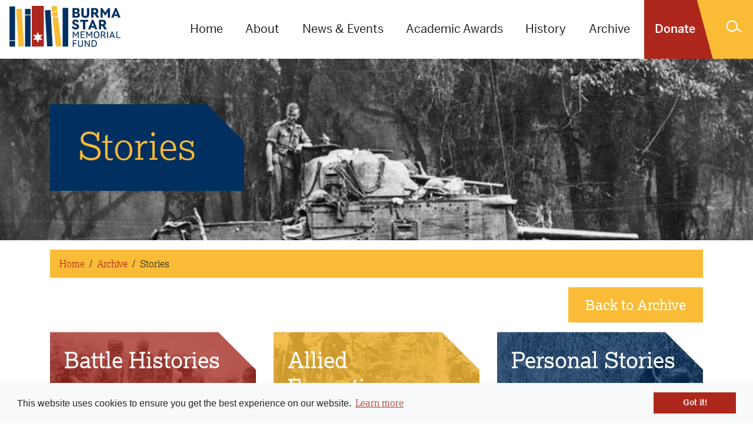

--- FILE ---
content_type: text/html; charset=UTF-8
request_url: https://burmastarmemorial.org/archive/stories?search_tab_open=&a%5Bstory_type%5D%5Bv%5D=Battle+Histories&q=&a%5Bservice%5D%5Bv%5D=&action=search&-mobilea%5Bstory_type%5D%5Bv%5D=&-mobilea%5Bservice%5D%5Bv%5D=
body_size: 92083
content:
<!DOCTYPE html>
<html lang="en">
<head>
    <meta charset="utf-8">
    
    <title>Stories - Burma Star Memorial Fund</title>        <meta name="keywords" content=""/>
    <meta name="description" content=""/>
        <meta name="viewport" content="width=device-width, initial-scale=1.0">
    <meta name="csrf-token" content="L482z3bqigmbUP8g2JTFUsbHNShhvOi5vawRmMga">
        <link rel="apple-touch-icon" sizes="180x180" href="https://pastview-assets.s3-eu-west-1.amazonaws.com/org/63/site/img/favicons/apple-touch-icon.png?2811788548">
    <link rel="icon" type="image/png" sizes="32x32" href="https://pastview-assets.s3-eu-west-1.amazonaws.com/org/63/site/img/favicons/favicon-32x32.png?2811788548">
    <link rel="icon" type="image/png" sizes="16x16" href="https://pastview-assets.s3-eu-west-1.amazonaws.com/org/63/site/img/favicons/favicon-16x16.png?2811788548">
    <link rel="manifest" href="https://pastview-assets.s3-eu-west-1.amazonaws.com/org/63/site/img/favicons/site.webmanifest?2811788548">
    <link rel="mask-icon" href="https://pastview-assets.s3-eu-west-1.amazonaws.com/org/63/site/img/favicons/safari-pinned-tab.svg?2811788548" color="#ad271c">
    <link rel="shortcut icon" href="https://pastview-assets.s3-eu-west-1.amazonaws.com/org/63/site/img/favicons/favicon.ico?2811788548">
    <meta name="msapplication-TileColor" content="#ffffff">
    <meta name="msapplication-config" content="https://pastview-assets.s3-eu-west-1.amazonaws.com/org/63/site/img/favicons/browserconfig.xml?2811788548">
    <meta name="theme-color" content="#ffffff">
        
        
        <link href="https://pastview-assets.s3-eu-west-1.amazonaws.com/org/63/site/css/custom.css?2811788548" rel="stylesheet">
                <link rel="sitemap" type="application/xml" title="Sitemap" href="https://burmastarmemorial.org/sitemap.xml">
    
                <link href="https://pastview-assets.s3-eu-west-1.amazonaws.com/global/css/prettyPhoto.css?2811788548" rel="stylesheet" type="text/css" media="screen"
          title="prettyPhoto main stylesheet" charset="utf-8"/>
    
        
            
        <script type="text/javascript" src="https://pastview-assets.s3-eu-west-1.amazonaws.com/global/js/jquery.js?2811788548"></script>
    <script type="text/javascript" src="https://pastview-assets.s3-eu-west-1.amazonaws.com/global/js/jquery-ui.js?2811788548"></script>

        <script type="text/javascript" src="https://pastview-assets.s3-eu-west-1.amazonaws.com/global/js/popper.min.js?2811788548"></script>
    <script type="text/javascript" src="https://pastview-assets.s3-eu-west-1.amazonaws.com/global/js/bootstrap4/bootstrap.js?2811788548"></script>

            <script type="text/javascript" src="https://pastview-assets.s3-eu-west-1.amazonaws.com/org/63/site/js/custom.js?2811788548"></script>
    
                <script type="text/javascript" src="https://pastview-assets.s3-eu-west-1.amazonaws.com/global/js/jquery.prettyPhoto.js?2811788548"></script>
    <script type="text/javascript" src="https://pastview-assets.s3-eu-west-1.amazonaws.com/global/js/jquery.smoothZoom.js?2811788548"></script>
        
    <!-- Google Analytics --><script async src="https://www.googletagmanager.com/gtag/js?id=G-NRGKG41L8T"></script><script>
        window.dataLayer = window.dataLayer || [];
        function gtag(){ dataLayer.push(arguments); }
        gtag('js', new Date());

        gtag('config', 'UA-44316383-3', {
            'custom_map': {
                'dimension1': 'Organisation'
            },
            'send_page_view': false
        });
        gtag('event', 'page_view', {
            'send_to': 'UA-44316383-3',
            'Organisation': '63'
        });

        gtag('config', 'G-NRGKG41L8T', {
            'custom_map': {
                'dimension1': 'Organisation'
            },
            'send_page_view': false
        });
        gtag('event', 'page_view', {
            'send_to': 'G-NRGKG41L8T',
            'Organisation': '63'
        });

                                                                                gtag('config', 'G-EL96RRHZHX', {'send_page_view': false});
                        gtag('event', 'page_view', {
                            'send_to': 'G-EL96RRHZHX'
                        });
                                                
                        </script>
                
    <script>
        $(function($){
            $('.search-stories-search-top-filter').each(function(idx, elem){
                var elm = $(elem);
                elm.on('click', function(e){
                    $(elm.data('id')).prop("checked", true);
                    $('input[name="a[service][v]"][value=""]').prop("checked", true);
                    $('#search-form').submit();
                });
            });
        });
    </script>
</head>
<body class="pv-archive pv-archive-stories ">
                    <header>
            <nav class="navbar fixed-top navbar-expand-xl d-flex align-items-start container-fluid"
         role="navigation">
                            <button type="button" class="navbar-toggler" data-toggle="collapse" data-target="#navbar">
                    <div></div><div></div><div></div>                </button>
                                        <a class="navbar-brand" href="https://burmastarmemorial.org">
                    <img src="https://pastview-assets.s3-eu-west-1.amazonaws.com/org/63/site/img/bs-logo-horizontal.svg?2811788548" class="img-responsive" alt="Burma Star Memorial Fund Logo">
                </a>
                                        <div class="navbar-search-donate">
                    <div class="navbar-donate d-none d-xl-flex nav-item">
                        <a href="/donate" class="nav-link">Donate</a>
                    </div>
                    <form class="navbar-search" action="/search">
                        <input type="hidden" name="action" value="search">
                        <div class="search-group">
                            <div class="input-group navbar-search-keyword">
                                <input type="text" placeholder="Enter keyword to search across the archive" name="q" class="form-control d-none d-xl-flex"/>
                                <div class="input-group-append d-none d-xl-flex">
                                    <button type="submit" class="btn btn-primary">
                                        <span class="far fa-search"></span>
                                    </button>
                                </div>
                            </div>
                            <button type="button" class="btn btn-secondary search-button">
                                <span class="far fa-search"></span>
                                <span class="far fa-times d-none"></span>
                            </button>
                        </div>
                    </form>
                </div>
                                        <div class="collapse navbar-collapse justify-content-between" id="navbar">
                    <ul class="navbar-nav">
                                                <li class="nav-item">
    <a class="nav-link" href="/" target="_self">
    Home
        </a>

</li>
<li class="nav-item">
    <a class="nav-link" href="/about" target="_self">
    About
        </a>

</li>
<li class="nav-item">
    <a class="nav-link" href="https://burmastarmemorial.org/posts/news" target="_self">
    News &amp; Events
        </a>

</li>
<li class="nav-item">
    <a class="nav-link" href="/scholarship" target="_self">
    Academic Awards
        </a>

</li>
<li class="nav-item">
    <a class="nav-link" href="/history" target="_self">
    History
        </a>

</li>
<li class="nav-item">
    <a class="nav-link" href="/archive" target="_self">
    Archive
        </a>

</li>
<li class="nav-item">
    <a class="nav-link" href="/campaign-memorials" target="_self">
    Campaign Memorials
        </a>

</li>
<li class="nav-item">
    <a class="nav-link" href="/contact" target="_self">
    Contact
        </a>

</li>

                        <li class="nav-item d-xl-none"><a href="/donate" target="_self" class="nav-link">Donate</a></li>

                                                                                                </ul>
                </div>
                </nav>
    </header>
    <div class="search-stories-centrepiece">
        <div class="container">
            <div class="search-stories-centrepiece-heading">
                <div class="clipped-rectangle clipped-rectangle-top-right">
                    <div class="clipped-rectangle-content">
                        <h1>Stories</h1>
                    </div>
                </div>
            </div>
        </div>
    </div>
    <div class="container search-stories-breadcrumbs-back">
                    <ul class="breadcrumb"><li class="first crumb-link breadcrumb-item"><a href="https://burmastarmemorial.org">Home</a></li><li class="crumb-link breadcrumb-item"><a href="/archive">Archive</a></li><li class="last crumb-text breadcrumb-item"><span>Stories</span></li></ul>
                        <div class="pull-right"><a href="/archive"
                       class="btn btn-secondary btn-back pull-right">Back to Archive</a></div>
        <div class="clearfix"></div>
    </div>
    <div class="container search-stories-search-top-filters">
        <div class="row">
            <div class="col-12 col-lg-6 col-xl-4 search-stories-search-top-filter search-stories-search-top-filters-histories mt-3 mb-3 d-flex justify-content-center" data-id="#story-type-battle-histories">
                <div class="clipped-rectangle clipped-rectangle-top-right">
                    <div class="clipped-rectangle-content">
                        <h2>Battle Histories</h2>
                        <a class="clipped-rectangle-link" href="#select-type-collapse">FILTER<span class="arrows-down"></span></a>
                    </div>
                </div>
            </div>
            <div class="col-12 col-lg-6 col-xl-4 search-stories-search-top-filter search-stories-search-top-filters-divisions mt-3 mb-3 d-flex justify-content-center" data-id="#story-type-burma-campaign-divisions">
                <div class="clipped-rectangle clipped-rectangle-top-right">
                    <div class="clipped-rectangle-content">
                        <h2>Allied Formations</h2>
                        <a class="clipped-rectangle-link" href="#select-type-collapse">FILTER<span class="arrows-down"></span></a>
                    </div>
                </div>
            </div>
            <div class="col-12 col-lg-6 col-xl-4 search-stories-search-top-filter search-stories-search-top-filters-stories mt-3 mb-3 d-flex justify-content-center" data-id="#story-type-personal-stories">
                <div class="clipped-rectangle clipped-rectangle-top-right">
                    <div class="clipped-rectangle-content">
                        <h2>Personal Stories</h2>
                        <a class="clipped-rectangle-link" href="#select-type-collapse">FILTER<span class="arrows-down"></span></a>
                    </div>
                </div>
            </div>
        </div>
    </div>
    <div class="search-stories-search-bar search-bar mb-5">
        <div class="container pt-4 pb-4">
                            
                                
                            
                                                                    
                                
                                                                    
                                
                                                                    
                    
                                                                                                                                                                                                                                                                                                                                        
                                    
    <form method="get" action="/archive/stories"
          class="search-form search-form-stories"
          id="search-form" role="search">
                    <input type="hidden" id="search_tab_open" name="search_tab_open" value="">
                <div class="row">
            
                            <div class="form-group col-12 ">
                                            <label for="search-query" class="d-none ">Search:</label>
                                        <div class="input-group">
                                                    <div class="input-group-prepend">
                                <div class="d-none d-lg-block stories-search-input-wrapper">
    <button type="button" class="btn btn-primary" data-toggle="collapse" data-target="#select-type-collapse">Select Type <span class="arrows-down"></span></button>
    <div class="collapse search-form-collapse" id="select-type-collapse">
        <div class="form-check">
            <input class="form-check-input" data-type="" data-target="a[story_type][v]" type="radio" name="a[story_type][v]" value="" id="story-type-none" >
            <label class="form-check-label" for="story-type-none">All</label>
        </div>
        <div class="form-check">
            <input class="form-check-input" data-type="" data-target="a[story_type][v]" type="radio" name="a[story_type][v]" value="Battle Histories" id="story-type-battle-histories" checked>
            <label class="form-check-label" for="story-type-battle-histories">Battle Histories</label>
        </div>
        <div class="form-check">
            <input class="form-check-input" data-type="" data-target="a[story_type][v]" type="radio" name="a[story_type][v]" value="Allied Formations" id="story-type-burma-campaign-divisions" >
            <label class="form-check-label" for="story-type-burma-campaign-divisions">Allied Formations</label>
        </div>
        <div class="form-check">
            <input class="form-check-input" data-type="" data-target="a[story_type][v]" type="radio" name="a[story_type][v]" value="Personal Stories" id="story-type-personal-stories" >
            <label class="form-check-label" for="story-type-personal-stories">Personal Stories</label>
        </div>
    </div>
</div>
<script>
    $(function(){
        FontAwesomeConfig.searchPseudoElements = true;
    });
</script>
                            </div>
                            <input type="text" id="search-query" name="q" value="" class="form-control"
                                   placeholder="Enter one or more search terms...">
                                                                            <div class="input-group-append">
                                                            <button type="submit" class="btn btn-secondary search-form-submit d-none d-lg-block"><span class="far fa-search"></span></button>
                            <div class="d-none d-lg-block stories-search-input-wrapper">
    <button type="button" class="btn btn-primary" data-toggle="collapse" data-target="#select-service-collapse">Select Service <span class="arrows-down"></span></button>
    <div class="collapse search-form-collapse" id="select-service-collapse">
        <div class="form-check">
            <input class="form-check-input" data-type="" data-target="a[service][v]" type="radio" name="a[service][v]" value="" id="all" checked>
            <label class="form-check-label" for="all">All</label>
        </div>
        <div class="form-check">
            <input class="form-check-input" data-type="" data-target="a[service][v]" type="radio" name="a[service][v]" value="Tri-Service" id="tri-service" >
            <label class="form-check-label" for="tri-service">Tri-Service</label>
        </div>
        <div class="form-check">
            <input class="form-check-input" data-type="" data-target="a[service][v]" type="radio" name="a[service][v]" value="Royal Navy and Royal Marines" id="royal-navy-and-royal-marines" >
            <label class="form-check-label" for="royal-navy-and-royal-marines">Royal Navy & Royal Marines</label>
        </div>
        <div class="form-check">
            <input class="form-check-input" data-type="" data-target="a[service][v]" type="radio" name="a[service][v]" value="Army" id="army" >
            <label class="form-check-label" for="army">Army</label>
        </div>
        <div class="form-check">
            <input class="form-check-input" data-type="" data-target="a[service][v]" type="radio" name="a[service][v]" value="Royal Air Force" id="royal-air-force" >
            <label class="form-check-label" for="royal-air-force">Royal Air Force</label>
        </div>
        <div class="form-check">
            <input class="form-check-input" data-type="" data-target="a[service][v]" type="radio" name="a[service][v]" value="Merchant Navy" id="merchant-navy" >
            <label class="form-check-label" for="merchant-navy">Merchant Navy</label>
        </div>
        <div class="form-check">
            <input class="form-check-input" data-type="" data-target="a[service][v]" type="radio" name="a[service][v]" value="Nursing" id="nursing" >
            <label class="form-check-label" for="nursing">Nursing</label>
        </div>
        <div class="form-check">
            <input class="form-check-input" data-type="" data-target="a[service][v]" type="radio" name="a[service][v]" value="Civilian" id="civilian" >
            <label class="form-check-label" for="civilian">Civilian</label>
        </div>
    </div>
</div>
<script>
    $(function(){
        FontAwesomeConfig.searchPseudoElements = true;
    });
</script>                                                                                                                    </div>
                                            </div>
                    <input type="hidden" name="action" value="search">
                                                <div class="search-form-mobile">
                                <div class="input-group">
                                        <div class="d-lg-none stories-search-input-wrapper">
    <button type="button" class="btn btn-primary" data-toggle="collapse" data-target="#select-type-collapse-mobile">Select Type <span class="arrows-down"></span></button>
    <div class="collapse search-form-collapse" id="select-type-collapse-mobile">
        <div class="form-check">
            <input class="form-check-input" data-type="-mobile" data-target="a[story_type][v]" type="radio" name="-mobilea[story_type][v]" value="" id="story-type-none-mobile" >
            <label class="form-check-label" for="story-type-none-mobile">All</label>
        </div>
        <div class="form-check">
            <input class="form-check-input" data-type="-mobile" data-target="a[story_type][v]" type="radio" name="-mobilea[story_type][v]" value="Battle Histories" id="story-type-battle-histories-mobile" checked>
            <label class="form-check-label" for="story-type-battle-histories-mobile">Battle Histories</label>
        </div>
        <div class="form-check">
            <input class="form-check-input" data-type="-mobile" data-target="a[story_type][v]" type="radio" name="-mobilea[story_type][v]" value="Allied Formations" id="story-type-burma-campaign-divisions-mobile" >
            <label class="form-check-label" for="story-type-burma-campaign-divisions-mobile">Allied Formations</label>
        </div>
        <div class="form-check">
            <input class="form-check-input" data-type="-mobile" data-target="a[story_type][v]" type="radio" name="-mobilea[story_type][v]" value="Personal Stories" id="story-type-personal-stories-mobile" >
            <label class="form-check-label" for="story-type-personal-stories-mobile">Personal Stories</label>
        </div>
    </div>
</div>
<script>
    $(function(){
        FontAwesomeConfig.searchPseudoElements = true;
    });
</script>
                                </div>
                                <div class="input-group">
                                        <div class="d-lg-none stories-search-input-wrapper">
    <button type="button" class="btn btn-primary" data-toggle="collapse" data-target="#select-service-collapse-mobile">Select Service <span class="arrows-down"></span></button>
    <div class="collapse search-form-collapse" id="select-service-collapse-mobile">
        <div class="form-check">
            <input class="form-check-input" data-type="-mobile" data-target="a[service][v]" type="radio" name="-mobilea[service][v]" value="" id="all-mobile" checked>
            <label class="form-check-label" for="all-mobile">All</label>
        </div>
        <div class="form-check">
            <input class="form-check-input" data-type="-mobile" data-target="a[service][v]" type="radio" name="-mobilea[service][v]" value="Tri-Service" id="tri-service-mobile" >
            <label class="form-check-label" for="tri-service-mobile">Tri-Service</label>
        </div>
        <div class="form-check">
            <input class="form-check-input" data-type="-mobile" data-target="a[service][v]" type="radio" name="-mobilea[service][v]" value="Royal Navy and Royal Marines" id="royal-navy-and-royal-marines-mobile" >
            <label class="form-check-label" for="royal-navy-and-royal-marines-mobile">Royal Navy & Royal Marines</label>
        </div>
        <div class="form-check">
            <input class="form-check-input" data-type="-mobile" data-target="a[service][v]" type="radio" name="-mobilea[service][v]" value="Army" id="army-mobile" >
            <label class="form-check-label" for="army-mobile">Army</label>
        </div>
        <div class="form-check">
            <input class="form-check-input" data-type="-mobile" data-target="a[service][v]" type="radio" name="-mobilea[service][v]" value="Royal Air Force" id="royal-air-force-mobile" >
            <label class="form-check-label" for="royal-air-force-mobile">Royal Air Force</label>
        </div>
        <div class="form-check">
            <input class="form-check-input" data-type="-mobile" data-target="a[service][v]" type="radio" name="-mobilea[service][v]" value="Merchant Navy" id="merchant-navy-mobile" >
            <label class="form-check-label" for="merchant-navy-mobile">Merchant Navy</label>
        </div>
        <div class="form-check">
            <input class="form-check-input" data-type="-mobile" data-target="a[service][v]" type="radio" name="-mobilea[service][v]" value="Nursing" id="nursing-mobile" >
            <label class="form-check-label" for="nursing-mobile">Nursing</label>
        </div>
        <div class="form-check">
            <input class="form-check-input" data-type="-mobile" data-target="a[service][v]" type="radio" name="-mobilea[service][v]" value="Civilian" id="civilian-mobile" >
            <label class="form-check-label" for="civilian-mobile">Civilian</label>
        </div>
    </div>
</div>
<script>
    $(function(){
        FontAwesomeConfig.searchPseudoElements = true;
    });
</script>                                </div>
                                <div class="input-group">
                                    <div class="stories-search-input-wrapper">
                                        <button type="submit" class="btn btn-secondary search-form-submit d-lg-none form-control"><span class="far fa-search"></span></button>
                                    </div>
                                </div>
                            </div>
                                        </div>
            
                        
                    </div>
    </form>

                                
        </div>
    </div>
    <div class="search-stories-search-results container mb-5">
            <h2 class="search-stories-search-results-heading">Battle Histories - All Services - (14 results)</h2>
                        
                                
                            
                                                                    
                                
                                                                    
                                
                                                                    
                    
                                                                                                                                                                                                                                                                                                                                        
                                                            
                                    <div class="row">
                    <div class="col">
                            <nav aria-label="pagination">
        <ul class="pagination">                <li class="pagination-prev disabled page-item" aria-label="Previous page"><span class="page-link">&laquo;</span>
                </li>
                                                                                    <li class="page-item active"><span
                                        class="page-link" aria-label="Goto page 1">1</span></li>
                                                                                                <li class="page-item"><a class="page-link"
                                                                             href="https://burmastarmemorial.org/archive/stories?search_tab_open=&amp;a%5Bstory_type%5D%5Bv%5D=Battle%20Histories&amp;a%5Bservice%5D%5Bv%5D=&amp;q=&amp;action=search&amp;-mobilea%5Bstory_type%5D%5Bv%5D=&amp;-mobilea%5Bservice%5D%5Bv%5D=&amp;page=2" aria-label="Goto page 2">2</a></li>
                                                                                        <li class="pagination-next page-item"><a class="page-link"
                                                                 href="https://burmastarmemorial.org/archive/stories?search_tab_open=&amp;a%5Bstory_type%5D%5Bv%5D=Battle%20Histories&amp;a%5Bservice%5D%5Bv%5D=&amp;q=&amp;action=search&amp;-mobilea%5Bstory_type%5D%5Bv%5D=&amp;-mobilea%5Bservice%5D%5Bv%5D=&amp;page=2" rel="next" aria-label="Next page">&raquo;</a>
                </li>
                    </ul>
    </nav>
        <script type="text/javascript" src="https://pastview-assets.s3-eu-west-1.amazonaws.com/global/js/responsive-paginate.js?2811788548"></script>
    <script type="text/javascript">
        var js_pagination_run = false;

        if ( !js_pagination_run ) {
            js_pagination_run = true;
            setTimeout( function(){$(".pagination").rPage()}, 5000 );
        }
    </script>

                    </div>
                </div>
                
                        
            
                                                    <ul class="search-results">
                    
                                
                                                                                                                        <li class="search-results-result search-results-result-red-story row" data-link="https://burmastarmemorial.org/archive/stories/1405846-the-chindit-expeditions-1943-44?q=">
                    <div class="col-6 col-lg-2 search-results-result-component search-results-result-component-thumbnail"
                data-header="">
                <a class="search-results-result-component-link search-results-result-component-link-thumbnail"
                   href="https://burmastarmemorial.org/archive/stories/1405846-the-chindit-expeditions-1943-44?q=">
                    <img class="search-results-result-component-img img-fluid" src="https://burmastarmemorial.org/img/7a19b0b21c93111955e40ff8404bfd4896d8bfddae957ae27b3de80134065df9/adaf0e024fb82d9458352f671bc7c01ff916db9c24d60ad3cc595a536edd3608"
                         alt="The Chindit Expeditions 1943-44">
                </a>
            </div>
            <div class="col-6 d-lg-none search-results-result-icon-view-more search-results-result-icon-view-more-red-story">
                <div class="search-results-result-icon">
                    Battle Histories
                </div>
            </div>
                <ul class="search-results-result-metadata col-12 col-lg-3">
            <li class="search-results-result-metadatum search-results-result-component search-results-result-title">
                <p class="search-results-result-metadatum-label search-results-result-title-label">
                    Title
                </p>
                <p class="search-results-result-metadatum-value search-results-result-title-value">
                    The Chindit Expeditions 1943-44
                </p>
            </li>
                                                                                                                                                                                                                                                                                                                                                                                                                                                                                                                                                                                                                                                                                                                                                                                            <li class="search-results-result-metadatum search-results-result-component search-results-result-story_type"
                            data-header="Type">
                            <p class="search-results-result-metadatum-label search-results-result-story_type-label">
                                Type
                            </p>
                            <p class="search-results-result-metadatum-value search-results-result-story_type-value">
                                Battle Histories
                            </p>
                        </li>
                                                                                                                                                                                                                                                                                                            <li class="search-results-result-metadatum search-results-result-component search-results-result-service"
                            data-header="Branch">
                            <p class="search-results-result-metadatum-label search-results-result-service-label">
                                Branch
                            </p>
                            <p class="search-results-result-metadatum-value search-results-result-service-value">
                                Tri-Service
                            </p>
                        </li>
                                                        </ul>
        <div class="search-results-result-description col-12 col-lg-5 ">
                                        <p class="search-results-result-metadatum-label search-results-result-description-label">
                    Description
                </p>
                <p class="search-results-result-metadatum-value search-results-result-description-value">
                     On February 13 1943, British Army Brigadier Orde Wingate addressed the men under his command: "Today we stand on the threshold of battle. The time of preparation is over, and we are moving on the ene &#8230; 
                </p>
                    </div>
                                    <div class="search-results-result-icon-view-more search-results-result-icon-view-more-red-story col-12 col-lg-2">
            <div class="search-results-result-icon d-none d-lg-block">
                Battle Histories
            </div>
            <div class="search-results-result-view-more">
                <a href="https://burmastarmemorial.org/archive/stories/1405846-the-chindit-expeditions-1943-44?q=">VIEW STORY<span class="arrows"></span></a>
            </div>
        </div>
    </li>
                
                                                
                                
                                                                                                                                                                        <li class="search-results-result search-results-result-red-story row" data-link="https://burmastarmemorial.org/archive/stories/1405847-the-eastern-fleet-rules-the-indian-ocean?q=">
                    <div class="col-6 col-lg-2 search-results-result-component search-results-result-component-thumbnail"
                data-header="">
                <a class="search-results-result-component-link search-results-result-component-link-thumbnail"
                   href="https://burmastarmemorial.org/archive/stories/1405847-the-eastern-fleet-rules-the-indian-ocean?q=">
                    <img class="search-results-result-component-img img-fluid" src="https://burmastarmemorial.org/img/a407ac4b4bd07690c792f817e9635e1042dbf208b0777cb4717b4d1b7ea9d36d/adaf0e024fb82d9458352f671bc7c01ff916db9c24d60ad3cc595a536edd3608"
                         alt="The Eastern Fleet Rules the Indian Ocean">
                </a>
            </div>
            <div class="col-6 d-lg-none search-results-result-icon-view-more search-results-result-icon-view-more-red-story">
                <div class="search-results-result-icon">
                    Battle Histories
                </div>
            </div>
                <ul class="search-results-result-metadata col-12 col-lg-3">
            <li class="search-results-result-metadatum search-results-result-component search-results-result-title">
                <p class="search-results-result-metadatum-label search-results-result-title-label">
                    Title
                </p>
                <p class="search-results-result-metadatum-value search-results-result-title-value">
                    The Eastern Fleet Rules the Indian Ocean
                </p>
            </li>
                                                                                                                                                                                                                                                                                                                                                                                                                                                                                                                                                                                                                                                                                                                                                                                                                                                                                                                                                                                                                                                                                                                                                                                                                                                                                                                                                                                                                                                                                            <li class="search-results-result-metadatum search-results-result-component search-results-result-story_type"
                            data-header="Type">
                            <p class="search-results-result-metadatum-label search-results-result-story_type-label">
                                Type
                            </p>
                            <p class="search-results-result-metadatum-value search-results-result-story_type-value">
                                Battle Histories
                            </p>
                        </li>
                                                                                                                                                                                                                                                                                                                                                                                                                                                                                                                                            <li class="search-results-result-metadatum search-results-result-component search-results-result-service"
                            data-header="Branch">
                            <p class="search-results-result-metadatum-label search-results-result-service-label">
                                Branch
                            </p>
                            <p class="search-results-result-metadatum-value search-results-result-service-value">
                                Royal Navy and Royal Marines
                            </p>
                        </li>
                                                                                                                                                                                                                                                                                        </ul>
        <div class="search-results-result-description col-12 col-lg-5 ">
                                        <p class="search-results-result-metadatum-label search-results-result-description-label">
                    Description
                </p>
                <p class="search-results-result-metadatum-value search-results-result-description-value">
                    Edited and published for the Supreme Allied Commander, South East Asia, by Frank Owen. Printed by Amullya Dhone Rose in the office of The Statesman, Calcutta, who provided free facilities as a generou &#8230; 
                </p>
                    </div>
                                    <div class="search-results-result-icon-view-more search-results-result-icon-view-more-red-story col-12 col-lg-2">
            <div class="search-results-result-icon d-none d-lg-block">
                Battle Histories
            </div>
            <div class="search-results-result-view-more">
                <a href="https://burmastarmemorial.org/archive/stories/1405847-the-eastern-fleet-rules-the-indian-ocean?q=">VIEW STORY<span class="arrows"></span></a>
            </div>
        </div>
    </li>
                
                                                
                                
                                                                                                                        <li class="search-results-result search-results-result-red-story row" data-link="https://burmastarmemorial.org/archive/stories/1405848-the-enemy-strikes-from-the-arakan?q=">
                    <div class="col-6 col-lg-2 search-results-result-component search-results-result-component-thumbnail"
                data-header="">
                <a class="search-results-result-component-link search-results-result-component-link-thumbnail"
                   href="https://burmastarmemorial.org/archive/stories/1405848-the-enemy-strikes-from-the-arakan?q=">
                    <img class="search-results-result-component-img img-fluid" src="https://burmastarmemorial.org/img/1122c2900b281116e874b28209b6aa2b962878f6e5b8e7059927709a77b2df31/adaf0e024fb82d9458352f671bc7c01ff916db9c24d60ad3cc595a536edd3608"
                         alt="The Enemy Strikes from the Arakan">
                </a>
            </div>
            <div class="col-6 d-lg-none search-results-result-icon-view-more search-results-result-icon-view-more-red-story">
                <div class="search-results-result-icon">
                    Battle Histories
                </div>
            </div>
                <ul class="search-results-result-metadata col-12 col-lg-3">
            <li class="search-results-result-metadatum search-results-result-component search-results-result-title">
                <p class="search-results-result-metadatum-label search-results-result-title-label">
                    Title
                </p>
                <p class="search-results-result-metadatum-value search-results-result-title-value">
                    The Enemy Strikes from the Arakan
                </p>
            </li>
                                                                                                                                                                                                                                                                                                                                                                                                                                                                                                                                                                                                                                                                                                                                                                                            <li class="search-results-result-metadatum search-results-result-component search-results-result-story_type"
                            data-header="Type">
                            <p class="search-results-result-metadatum-label search-results-result-story_type-label">
                                Type
                            </p>
                            <p class="search-results-result-metadatum-value search-results-result-story_type-value">
                                Battle Histories
                            </p>
                        </li>
                                                                                                                                                                                                                                                                                                            <li class="search-results-result-metadatum search-results-result-component search-results-result-service"
                            data-header="Branch">
                            <p class="search-results-result-metadatum-label search-results-result-service-label">
                                Branch
                            </p>
                            <p class="search-results-result-metadatum-value search-results-result-service-value">
                                Tri-Service
                            </p>
                        </li>
                                                        </ul>
        <div class="search-results-result-description col-12 col-lg-5 ">
                                        <p class="search-results-result-metadatum-label search-results-result-description-label">
                    Description
                </p>
                <p class="search-results-result-metadatum-value search-results-result-description-value">
                     In Burma by January 1944, the Japs had consolidated their grip up to the perimeter of their ‘42 and ‘43 conquests. The war in Europe had not at that time turned in flood against Germany, for the main &#8230; 
                </p>
                    </div>
                                    <div class="search-results-result-icon-view-more search-results-result-icon-view-more-red-story col-12 col-lg-2">
            <div class="search-results-result-icon d-none d-lg-block">
                Battle Histories
            </div>
            <div class="search-results-result-view-more">
                <a href="https://burmastarmemorial.org/archive/stories/1405848-the-enemy-strikes-from-the-arakan?q=">VIEW STORY<span class="arrows"></span></a>
            </div>
        </div>
    </li>
                
                                                
                                
                                                                                                                                                                        <li class="search-results-result search-results-result-red-story row" data-link="https://burmastarmemorial.org/archive/stories/1405849-the-retreat-from-mandalay-major-ronald-james-anderson-british-indian-army?q=">
                    <div class="col-6 col-lg-2 search-results-result-component search-results-result-component-thumbnail"
                data-header="">
                <a class="search-results-result-component-link search-results-result-component-link-thumbnail"
                   href="https://burmastarmemorial.org/archive/stories/1405849-the-retreat-from-mandalay-major-ronald-james-anderson-british-indian-army?q=">
                    <img class="search-results-result-component-img img-fluid" src="https://burmastarmemorial.org/img/5668ed82642254d5b4c055bea4fff5be95d749ba28f97d80e4569a02a462e68b/adaf0e024fb82d9458352f671bc7c01ff916db9c24d60ad3cc595a536edd3608"
                         alt="The Retreat from Mandalay - Major Ronald James Anderson, British Indian Army">
                </a>
            </div>
            <div class="col-6 d-lg-none search-results-result-icon-view-more search-results-result-icon-view-more-red-story">
                <div class="search-results-result-icon">
                    Battle Histories
                </div>
            </div>
                <ul class="search-results-result-metadata col-12 col-lg-3">
            <li class="search-results-result-metadatum search-results-result-component search-results-result-title">
                <p class="search-results-result-metadatum-label search-results-result-title-label">
                    Title
                </p>
                <p class="search-results-result-metadatum-value search-results-result-title-value">
                    The Retreat from Mandalay - Major Ronald James Anderson, British Indian Army
                </p>
            </li>
                                                                                                                                                                                                                                                                                                                                                                                                                                                                                                                                                                                                                                                                                                                                                                                                                                                                                                                                                                                                                                                                                                                                                                                                                                                                                                                                                                                                                                                                                            <li class="search-results-result-metadatum search-results-result-component search-results-result-story_type"
                            data-header="Type">
                            <p class="search-results-result-metadatum-label search-results-result-story_type-label">
                                Type
                            </p>
                            <p class="search-results-result-metadatum-value search-results-result-story_type-value">
                                Battle Histories
                            </p>
                        </li>
                                                                                                                                                                                                                                                                                                                                                                                                                                                                                                                                            <li class="search-results-result-metadatum search-results-result-component search-results-result-service"
                            data-header="Branch">
                            <p class="search-results-result-metadatum-label search-results-result-service-label">
                                Branch
                            </p>
                            <p class="search-results-result-metadatum-value search-results-result-service-value">
                                Army
                            </p>
                        </li>
                                                                                                                                                                                                                                                                                        </ul>
        <div class="search-results-result-description col-12 col-lg-5 ">
                                        <p class="search-results-result-metadatum-label search-results-result-description-label">
                    Description
                </p>
                <p class="search-results-result-metadatum-value search-results-result-description-value">
                     A personal recollection by Major Ronald James Anderson, British Indian Army Introduction: Before attempting to describe my personal reminiscences and memories of the campaigns in Burma, I think it wo &#8230; 
                </p>
                    </div>
                                    <div class="search-results-result-icon-view-more search-results-result-icon-view-more-red-story col-12 col-lg-2">
            <div class="search-results-result-icon d-none d-lg-block">
                Battle Histories
            </div>
            <div class="search-results-result-view-more">
                <a href="https://burmastarmemorial.org/archive/stories/1405849-the-retreat-from-mandalay-major-ronald-james-anderson-british-indian-army?q=">VIEW STORY<span class="arrows"></span></a>
            </div>
        </div>
    </li>
                
                                                
                                
                                                                                                                        <li class="search-results-result search-results-result-red-story row" data-link="https://burmastarmemorial.org/archive/stories/1405836-burma-victory?q=">
                    <div class="col-6 col-lg-2 search-results-result-component search-results-result-component-thumbnail"
                data-header="">
                <a class="search-results-result-component-link search-results-result-component-link-thumbnail"
                   href="https://burmastarmemorial.org/archive/stories/1405836-burma-victory?q=">
                    <img class="search-results-result-component-img img-fluid" src="https://burmastarmemorial.org/img/16646e5d93fa8ee18e6e677757e8ee560c819d1107a185e8642110f15d2323fc/adaf0e024fb82d9458352f671bc7c01ff916db9c24d60ad3cc595a536edd3608"
                         alt="Burma Victory">
                </a>
            </div>
            <div class="col-6 d-lg-none search-results-result-icon-view-more search-results-result-icon-view-more-red-story">
                <div class="search-results-result-icon">
                    Battle Histories
                </div>
            </div>
                <ul class="search-results-result-metadata col-12 col-lg-3">
            <li class="search-results-result-metadatum search-results-result-component search-results-result-title">
                <p class="search-results-result-metadatum-label search-results-result-title-label">
                    Title
                </p>
                <p class="search-results-result-metadatum-value search-results-result-title-value">
                    Burma Victory
                </p>
            </li>
                                                                                                                                                                                                                                                                                                                                                                                                                                                                                                                                                                                                                                                                                                                                                                                            <li class="search-results-result-metadatum search-results-result-component search-results-result-story_type"
                            data-header="Type">
                            <p class="search-results-result-metadatum-label search-results-result-story_type-label">
                                Type
                            </p>
                            <p class="search-results-result-metadatum-value search-results-result-story_type-value">
                                Battle Histories
                            </p>
                        </li>
                                                                                                                                                                                                                                                                                                            <li class="search-results-result-metadatum search-results-result-component search-results-result-service"
                            data-header="Branch">
                            <p class="search-results-result-metadatum-label search-results-result-service-label">
                                Branch
                            </p>
                            <p class="search-results-result-metadatum-value search-results-result-service-value">
                                Tri-Service
                            </p>
                        </li>
                                                        </ul>
        <div class="search-results-result-description col-12 col-lg-5 ">
                                        <p class="search-results-result-metadatum-label search-results-result-description-label">
                    Description
                </p>
                <p class="search-results-result-metadatum-value search-results-result-description-value">
                     Date: January 1943 to 3rd May 1945.   With the Japanese in control of Burma, the Burma road cut the Japanese were in a position to attack and possibly conquer India. The only Supplies the Allies coul &#8230; 
                </p>
                    </div>
                                    <div class="search-results-result-icon-view-more search-results-result-icon-view-more-red-story col-12 col-lg-2">
            <div class="search-results-result-icon d-none d-lg-block">
                Battle Histories
            </div>
            <div class="search-results-result-view-more">
                <a href="https://burmastarmemorial.org/archive/stories/1405836-burma-victory?q=">VIEW STORY<span class="arrows"></span></a>
            </div>
        </div>
    </li>
                
                                                
                                
                                                                                                                        <li class="search-results-result search-results-result-red-story row" data-link="https://burmastarmemorial.org/archive/stories/1405837-how-admin-troops-backed-up-the-fighting-men?q=">
                    <div class="col-6 col-lg-2 search-results-result-component search-results-result-component-thumbnail"
                data-header="">
                <a class="search-results-result-component-link search-results-result-component-link-thumbnail"
                   href="https://burmastarmemorial.org/archive/stories/1405837-how-admin-troops-backed-up-the-fighting-men?q=">
                    <img class="search-results-result-component-img img-fluid" src="https://burmastarmemorial.org/img/e626374da181ed71247ae78e937ab0a69a9256372b3bf4f8de9001ad031fffaa/adaf0e024fb82d9458352f671bc7c01ff916db9c24d60ad3cc595a536edd3608"
                         alt="How Admin Troops Backed up the Fighting Men">
                </a>
            </div>
            <div class="col-6 d-lg-none search-results-result-icon-view-more search-results-result-icon-view-more-red-story">
                <div class="search-results-result-icon">
                    Battle Histories
                </div>
            </div>
                <ul class="search-results-result-metadata col-12 col-lg-3">
            <li class="search-results-result-metadatum search-results-result-component search-results-result-title">
                <p class="search-results-result-metadatum-label search-results-result-title-label">
                    Title
                </p>
                <p class="search-results-result-metadatum-value search-results-result-title-value">
                    How Admin Troops Backed up the Fighting Men
                </p>
            </li>
                                                                                                                                                                                                                                                                                                                                                                                                                                                                                                                                                                                                                                                                                                                                                                                            <li class="search-results-result-metadatum search-results-result-component search-results-result-story_type"
                            data-header="Type">
                            <p class="search-results-result-metadatum-label search-results-result-story_type-label">
                                Type
                            </p>
                            <p class="search-results-result-metadatum-value search-results-result-story_type-value">
                                Battle Histories
                            </p>
                        </li>
                                                                                                                                                                                                                                                                                                            <li class="search-results-result-metadatum search-results-result-component search-results-result-service"
                            data-header="Branch">
                            <p class="search-results-result-metadatum-label search-results-result-service-label">
                                Branch
                            </p>
                            <p class="search-results-result-metadatum-value search-results-result-service-value">
                                Army
                            </p>
                        </li>
                                                        </ul>
        <div class="search-results-result-description col-12 col-lg-5 ">
                                        <p class="search-results-result-metadatum-label search-results-result-description-label">
                    Description
                </p>
                <p class="search-results-result-metadatum-value search-results-result-description-value">
                    “I have soldiered for more than 42 years,” wrote Field-Marshal Lord Wavell. “and the more I have seen of war the more I realise how it all depends on administration and trans­portation (what our Ameri &#8230; 
                </p>
                    </div>
                                    <div class="search-results-result-icon-view-more search-results-result-icon-view-more-red-story col-12 col-lg-2">
            <div class="search-results-result-icon d-none d-lg-block">
                Battle Histories
            </div>
            <div class="search-results-result-view-more">
                <a href="https://burmastarmemorial.org/archive/stories/1405837-how-admin-troops-backed-up-the-fighting-men?q=">VIEW STORY<span class="arrows"></span></a>
            </div>
        </div>
    </li>
                
                                                
                                
                                                                                                                        <li class="search-results-result search-results-result-red-story row" data-link="https://burmastarmemorial.org/archive/stories/1405838-retreat-from-burma?q=">
                    <div class="col-6 col-lg-2 search-results-result-component search-results-result-component-thumbnail"
                data-header="">
                <a class="search-results-result-component-link search-results-result-component-link-thumbnail"
                   href="https://burmastarmemorial.org/archive/stories/1405838-retreat-from-burma?q=">
                    <img class="search-results-result-component-img img-fluid" src="https://burmastarmemorial.org/img/e125f5eca5067dd124f682a2c5e7ceb7fcefd58d67f9c44fd028de7d42f07db9/adaf0e024fb82d9458352f671bc7c01ff916db9c24d60ad3cc595a536edd3608"
                         alt="Retreat from Burma">
                </a>
            </div>
            <div class="col-6 d-lg-none search-results-result-icon-view-more search-results-result-icon-view-more-red-story">
                <div class="search-results-result-icon">
                    Battle Histories
                </div>
            </div>
                <ul class="search-results-result-metadata col-12 col-lg-3">
            <li class="search-results-result-metadatum search-results-result-component search-results-result-title">
                <p class="search-results-result-metadatum-label search-results-result-title-label">
                    Title
                </p>
                <p class="search-results-result-metadatum-value search-results-result-title-value">
                    Retreat from Burma
                </p>
            </li>
                                                                                                                                                                                                                                                                                                                                                                                                                                                                                                                                                                                                                                                                                                                                                                                            <li class="search-results-result-metadatum search-results-result-component search-results-result-story_type"
                            data-header="Type">
                            <p class="search-results-result-metadatum-label search-results-result-story_type-label">
                                Type
                            </p>
                            <p class="search-results-result-metadatum-value search-results-result-story_type-value">
                                Battle Histories
                            </p>
                        </li>
                                                                                                                                                                                                                                                                                                            <li class="search-results-result-metadatum search-results-result-component search-results-result-service"
                            data-header="Branch">
                            <p class="search-results-result-metadatum-label search-results-result-service-label">
                                Branch
                            </p>
                            <p class="search-results-result-metadatum-value search-results-result-service-value">
                                Tri-Service
                            </p>
                        </li>
                                                        </ul>
        <div class="search-results-result-description col-12 col-lg-5 ">
                                        <p class="search-results-result-metadatum-label search-results-result-description-label">
                    Description
                </p>
                <p class="search-results-result-metadatum-value search-results-result-description-value">
                     Following the loss of Malaya and Singapore it was obvious that Burma would be the next Japanese target, Lt-General T.J. Hutton was sent to take command, tasked with defending Burma, Particularly Rang &#8230; 
                </p>
                    </div>
                                    <div class="search-results-result-icon-view-more search-results-result-icon-view-more-red-story col-12 col-lg-2">
            <div class="search-results-result-icon d-none d-lg-block">
                Battle Histories
            </div>
            <div class="search-results-result-view-more">
                <a href="https://burmastarmemorial.org/archive/stories/1405838-retreat-from-burma?q=">VIEW STORY<span class="arrows"></span></a>
            </div>
        </div>
    </li>
                
                                                
                                
                                                                                                                        <li class="search-results-result search-results-result-red-story row" data-link="https://burmastarmemorial.org/archive/stories/1405839-royal-inniskilling-fusiliers?q=">
                    <div class="col-6 col-lg-2 search-results-result-component search-results-result-component-thumbnail"
                data-header="">
                <a class="search-results-result-component-link search-results-result-component-link-thumbnail"
                   href="https://burmastarmemorial.org/archive/stories/1405839-royal-inniskilling-fusiliers?q=">
                    <img class="search-results-result-component-img img-fluid" src="https://burmastarmemorial.org/img/5dea313a8dc1fd1116e36227a2488cfd8f52918a401ed16165fb9e23fc08b4c5/adaf0e024fb82d9458352f671bc7c01ff916db9c24d60ad3cc595a536edd3608"
                         alt="Royal Inniskilling Fusiliers">
                </a>
            </div>
            <div class="col-6 d-lg-none search-results-result-icon-view-more search-results-result-icon-view-more-red-story">
                <div class="search-results-result-icon">
                    Battle Histories
                </div>
            </div>
                <ul class="search-results-result-metadata col-12 col-lg-3">
            <li class="search-results-result-metadatum search-results-result-component search-results-result-title">
                <p class="search-results-result-metadatum-label search-results-result-title-label">
                    Title
                </p>
                <p class="search-results-result-metadatum-value search-results-result-title-value">
                    Royal Inniskilling Fusiliers
                </p>
            </li>
                                                                                                                                                                                                                                                                                                                                                                                                                                                                                                                                                                                                                                                                                                                                                                                            <li class="search-results-result-metadatum search-results-result-component search-results-result-story_type"
                            data-header="Type">
                            <p class="search-results-result-metadatum-label search-results-result-story_type-label">
                                Type
                            </p>
                            <p class="search-results-result-metadatum-value search-results-result-story_type-value">
                                Battle Histories
                            </p>
                        </li>
                                                                                                                                                                                                                                                                                                            <li class="search-results-result-metadatum search-results-result-component search-results-result-service"
                            data-header="Branch">
                            <p class="search-results-result-metadatum-label search-results-result-service-label">
                                Branch
                            </p>
                            <p class="search-results-result-metadatum-value search-results-result-service-value">
                                Army
                            </p>
                        </li>
                                                        </ul>
        <div class="search-results-result-description col-12 col-lg-5 ">
                                        <p class="search-results-result-metadatum-label search-results-result-description-label">
                    Description
                </p>
                <p class="search-results-result-metadatum-value search-results-result-description-value">
                    From the Summer 1984 edition of Dekho!   The Irish infantry regiments were represented in the Burma Campaign only by 1st Bn Royal Inniskilling Fusiliers, but it is certain that there were very many mo &#8230; 
                </p>
                    </div>
                                    <div class="search-results-result-icon-view-more search-results-result-icon-view-more-red-story col-12 col-lg-2">
            <div class="search-results-result-icon d-none d-lg-block">
                Battle Histories
            </div>
            <div class="search-results-result-view-more">
                <a href="https://burmastarmemorial.org/archive/stories/1405839-royal-inniskilling-fusiliers?q=">VIEW STORY<span class="arrows"></span></a>
            </div>
        </div>
    </li>
                
                                                
                                
                                                                                                                        <li class="search-results-result search-results-result-red-story row" data-link="https://burmastarmemorial.org/archive/stories/1405840-the-arakan-campaigns?q=">
                    <div class="col-6 col-lg-2 search-results-result-component search-results-result-component-thumbnail"
                data-header="">
                <a class="search-results-result-component-link search-results-result-component-link-thumbnail"
                   href="https://burmastarmemorial.org/archive/stories/1405840-the-arakan-campaigns?q=">
                    <img class="search-results-result-component-img img-fluid" src="https://burmastarmemorial.org/img/f0e560dc6cdda72d2b4d9d236e61f4313b75235f1438dfc5b3afa8e69f92ec58/adaf0e024fb82d9458352f671bc7c01ff916db9c24d60ad3cc595a536edd3608"
                         alt="The Arakan Campaigns">
                </a>
            </div>
            <div class="col-6 d-lg-none search-results-result-icon-view-more search-results-result-icon-view-more-red-story">
                <div class="search-results-result-icon">
                    Battle Histories
                </div>
            </div>
                <ul class="search-results-result-metadata col-12 col-lg-3">
            <li class="search-results-result-metadatum search-results-result-component search-results-result-title">
                <p class="search-results-result-metadatum-label search-results-result-title-label">
                    Title
                </p>
                <p class="search-results-result-metadatum-value search-results-result-title-value">
                    The Arakan Campaigns
                </p>
            </li>
                                                                                                                                                                                                                                                                                                                                                                                                                                                                                                                                                                                                                                                                                                                                                                                            <li class="search-results-result-metadatum search-results-result-component search-results-result-story_type"
                            data-header="Type">
                            <p class="search-results-result-metadatum-label search-results-result-story_type-label">
                                Type
                            </p>
                            <p class="search-results-result-metadatum-value search-results-result-story_type-value">
                                Battle Histories
                            </p>
                        </li>
                                                                                                                                                                                                                                                                                                            <li class="search-results-result-metadatum search-results-result-component search-results-result-service"
                            data-header="Branch">
                            <p class="search-results-result-metadatum-label search-results-result-service-label">
                                Branch
                            </p>
                            <p class="search-results-result-metadatum-value search-results-result-service-value">
                                Tri-Service
                            </p>
                        </li>
                                                        </ul>
        <div class="search-results-result-description col-12 col-lg-5 ">
                                        <p class="search-results-result-metadatum-label search-results-result-description-label">
                    Description
                </p>
                <p class="search-results-result-metadatum-value search-results-result-description-value">
                    December 1942 to April 1944 Location: The Arakan, Burma First Arakan Campaign   In September 1942, General Wavell had issued directives for a British return to Burma, and the same month the 14th India &#8230; 
                </p>
                    </div>
                                    <div class="search-results-result-icon-view-more search-results-result-icon-view-more-red-story col-12 col-lg-2">
            <div class="search-results-result-icon d-none d-lg-block">
                Battle Histories
            </div>
            <div class="search-results-result-view-more">
                <a href="https://burmastarmemorial.org/archive/stories/1405840-the-arakan-campaigns?q=">VIEW STORY<span class="arrows"></span></a>
            </div>
        </div>
    </li>
                
                                                
                                
                                                                                                                                                                        <li class="search-results-result search-results-result-red-story row" data-link="https://burmastarmemorial.org/archive/stories/1405841-the-battle-for-hil-60?q=">
                    <div class="col-6 col-lg-2 search-results-result-component search-results-result-component-thumbnail"
                data-header="">
                <a class="search-results-result-component-link search-results-result-component-link-thumbnail"
                   href="https://burmastarmemorial.org/archive/stories/1405841-the-battle-for-hil-60?q=">
                    <img class="search-results-result-component-img img-fluid" src="https://burmastarmemorial.org/img/2efb1533edac7e8b6931fe26231c0b69a97ba011237ffe4a6189dbafc51a77c8/adaf0e024fb82d9458352f671bc7c01ff916db9c24d60ad3cc595a536edd3608"
                         alt="The Battle for Hil 60">
                </a>
            </div>
            <div class="col-6 d-lg-none search-results-result-icon-view-more search-results-result-icon-view-more-red-story">
                <div class="search-results-result-icon">
                    Battle Histories
                </div>
            </div>
                <ul class="search-results-result-metadata col-12 col-lg-3">
            <li class="search-results-result-metadatum search-results-result-component search-results-result-title">
                <p class="search-results-result-metadatum-label search-results-result-title-label">
                    Title
                </p>
                <p class="search-results-result-metadatum-value search-results-result-title-value">
                    The Battle for Hil 60
                </p>
            </li>
                                                                                                                                                                                                                                                                                                                                                                                                                                                                                                                                                                                                                                                                                                                                                                                                                                                                                                                                                                                                                                                                                                                                                                                                                                                                                                                                                                                                                                                                                            <li class="search-results-result-metadatum search-results-result-component search-results-result-story_type"
                            data-header="Type">
                            <p class="search-results-result-metadatum-label search-results-result-story_type-label">
                                Type
                            </p>
                            <p class="search-results-result-metadatum-value search-results-result-story_type-value">
                                Battle Histories
                            </p>
                        </li>
                                                                                                                                                                                                                                                                                                                                                                                                                                                                                                                                            <li class="search-results-result-metadatum search-results-result-component search-results-result-service"
                            data-header="Branch">
                            <p class="search-results-result-metadatum-label search-results-result-service-label">
                                Branch
                            </p>
                            <p class="search-results-result-metadatum-value search-results-result-service-value">
                                Army
                            </p>
                        </li>
                                                                                                                                                                                                                                                                                        </ul>
        <div class="search-results-result-description col-12 col-lg-5 ">
                                        <p class="search-results-result-metadatum-label search-results-result-description-label">
                    Description
                </p>
                <p class="search-results-result-metadatum-value search-results-result-description-value">
                    By Brigadier KRS Trevor CBE DSO                                               Brigadier KRS Trevor CBE DSO                CHAPTER VIII (Extract from ‘Three Quarters Of A Century Or Seventy Five Not Ou &#8230; 
                </p>
                    </div>
                                    <div class="search-results-result-icon-view-more search-results-result-icon-view-more-red-story col-12 col-lg-2">
            <div class="search-results-result-icon d-none d-lg-block">
                Battle Histories
            </div>
            <div class="search-results-result-view-more">
                <a href="https://burmastarmemorial.org/archive/stories/1405841-the-battle-for-hil-60?q=">VIEW STORY<span class="arrows"></span></a>
            </div>
        </div>
    </li>
                
                                        </ul>
                            
                
                                    
                            <div class="row">
                    <div class="col">
                            <nav aria-label="pagination">
        <ul class="pagination">                <li class="pagination-prev disabled page-item" aria-label="Previous page"><span class="page-link">&laquo;</span>
                </li>
                                                                                    <li class="page-item active"><span
                                        class="page-link" aria-label="Goto page 1">1</span></li>
                                                                                                <li class="page-item"><a class="page-link"
                                                                             href="https://burmastarmemorial.org/archive/stories?search_tab_open=&amp;a%5Bstory_type%5D%5Bv%5D=Battle%20Histories&amp;a%5Bservice%5D%5Bv%5D=&amp;q=&amp;action=search&amp;-mobilea%5Bstory_type%5D%5Bv%5D=&amp;-mobilea%5Bservice%5D%5Bv%5D=&amp;page=2" aria-label="Goto page 2">2</a></li>
                                                                                        <li class="pagination-next page-item"><a class="page-link"
                                                                 href="https://burmastarmemorial.org/archive/stories?search_tab_open=&amp;a%5Bstory_type%5D%5Bv%5D=Battle%20Histories&amp;a%5Bservice%5D%5Bv%5D=&amp;q=&amp;action=search&amp;-mobilea%5Bstory_type%5D%5Bv%5D=&amp;-mobilea%5Bservice%5D%5Bv%5D=&amp;page=2" rel="next" aria-label="Next page">&raquo;</a>
                </li>
                    </ul>
    </nav>
        <script type="text/javascript" src="https://pastview-assets.s3-eu-west-1.amazonaws.com/global/js/responsive-paginate.js?2811788548"></script>
    <script type="text/javascript">
        var js_pagination_run = false;

        if ( !js_pagination_run ) {
            js_pagination_run = true;
            setTimeout( function(){$(".pagination").rPage()}, 5000 );
        }
    </script>

                    </div>
                </div>
                
                                    
    </div>

    <footer>
                    <div class="pre-footer container-fluid parallax">
                <div class="container section d-flex justify-content-center">
                    <div class="kohima-epitath">
                        <h3>
                            “When you go home, tell them of us and say,<br>
                            for your tomorrow, we gave our today.”
                        </h3>
                        <h4>The Kohima Epitaph</h4>
                    </div>
                </div>
            </div>
                            <div class="main-footer">
                <div class="container">
                    <div class="row">
                        <div class="col-12 col-md-2">
                            <img src="https://pastview-assets.s3-eu-west-1.amazonaws.com/org/63/site/img/footer-logo.png?2811788548" alt="Burma Star Memorial Fund logo" class="img-fluid footer-logo">
                        </div>
                        <div class="col-12 col-md-7">
                            <div class="row">
                                <div class="col-12 col-md-6">
                                    <span class="footer-heading">Helpful Links</span>
                                    <ul>
                                        <li>
                                            <a href="https://burmastarmemorial.org/privacy-policy">Privacy Policy</a>
                                        </li>
                                        <li>
                                            <a href="/faq">FAQs</a>
                                        </li>
                                        <li>
                                            <a href="https://burmastarmemorial.org/terms-conditions">Terms &amp; Conditions</a>
                                        </li>
                                        <li>
                                            <a href="/links">Links</a>
                                        </li>
                                    </ul>
                                </div>
                                <div class="col-12 col-md-6">
                                    <span class="footer-heading">Patron of the<br>Burma Star Memorial Fund</span>
                                    <ul>
                                        <li>
                                            <a href="/#hrh">HRH King Charles III KG KT GCB OM</a>
                                        </li>
                                    </ul>

                                    <span class="footer-heading">Trustees</span>
                                    <ul>
                                        <li><a href="/about#about-trustees-viscount">The Viscount Slim (Chairman)</a></li>
                                        <li><a href="/about#about-trustees-admiral">Rear Admiral CHT Clayton</a></li>
                                        <li><a href="/about#about-trustees-esq">JM Archer Esq</a></li>
                                        <li><a href="/about#about-vikas-krishan">Vikas Krishan</a></li>
                                        <li><a href="/about#about-paul-corden">Lieutenant Colonel Paul Corden</a></li>
                                    </ul>
                                </div>
                            </div>
                        </div>
                        <div class="col-12 col-md-3">
                            <span class="snippet snippet-text-html" id="snippet-contact-address"><p>The Burma Star Memorial Fund<br />10 A High Street<br />Pewsey&nbsp;<br />SN9 5AQ</p></span>
                            <p>
                                <a href="https://burmastarmemorial.org/contact"><span class="fas fa-map-marker-alt"></span> Get Directions</a>
                            </p>
                            <span class="snippet snippet-text-html" id="snippet-contact-email-phone"><p>Email:</p><p><a href="mailto:admin@burmastar.org.uk">admin@burmastar.org.uk</a></p><p><br /> Telephone:</p><p>01672 564911<br /><br /></p><p>&nbsp;</p></span>
                        </div>
                    </div>
                </div>
            </div>
                            <div class="post-footer">
                <div class="post-footer-first container-fluid">
                    <div class="container d-flex justify-content-between">
                <span>
                    Copyright &copy; 2026.
                    Burma Star Memorial Fund is a registered charity in England and Wales (no 1109753).
                </span>
                    </div>
                </div>
                <div class="post-footer-second container-fluid">
                    <div id="footer-pastview-content" class="container text-center">
                        Website powered by <a href="https://pastview.townswebarchiving.com" target="_blank"><span class="brand-wrapper"><span class="brand-emblem"></span><span class="brand-pastview">Past<span class="brand-view">View</span></span></span></a>
                    </div>
                </div>
            </div>
            </footer>

            <script src="https://pastview-assets.s3-eu-west-1.amazonaws.com/global/js/cookieconsent.js?2811788548"></script>
        <script>
            // Cookie Consent
            window.cookieconsent.initialise({
                cookie: {
                    expiryDays: 180 //6 months in line with current ePrivacy draft regs
                },
                law: {
                    countryCode: 'UK'
                },
                content: {
                    href: 'https://burmastarmemorial.org/cookie-policy'
                }
            });
        </script>
    </body>
</html>


--- FILE ---
content_type: image/svg+xml
request_url: https://pastview-assets.s3-eu-west-1.amazonaws.com/org/63/site/img/bs-logo-horizontal.svg?2811788548
body_size: 17179
content:
<?xml version="1.0" encoding="UTF-8" standalone="no"?>
<!-- Created with Inkscape (http://www.inkscape.org/) -->

<svg
   xmlns:dc="http://purl.org/dc/elements/1.1/"
   xmlns:cc="http://creativecommons.org/ns#"
   xmlns:rdf="http://www.w3.org/1999/02/22-rdf-syntax-ns#"
   xmlns:svg="http://www.w3.org/2000/svg"
   xmlns="http://www.w3.org/2000/svg"
   xmlns:sodipodi="http://sodipodi.sourceforge.net/DTD/sodipodi-0.dtd"
   xmlns:inkscape="http://www.inkscape.org/namespaces/inkscape"
   width="62.689465mm"
   height="23.251072mm"
   viewBox="0 0 62.689465 23.251072"
   version="1.1"
   id="svg8"
   inkscape:version="0.92.4 (5da689c313, 2019-01-14)"
   sodipodi:docname="bs-logo-horizontal.svg">
  <defs
     id="defs2">
    <clipPath
       id="clipPath26"
       clipPathUnits="userSpaceOnUse">
      <path
         inkscape:connector-curvature="0"
         id="path24"
         d="M 0,0.001 V 560.22 h 572.79 l 22.484,-15.968 V 0.001 Z" />
    </clipPath>
    <clipPath
       id="clipPath58"
       clipPathUnits="userSpaceOnUse">
      <path
         inkscape:connector-curvature="0"
         id="path56"
         d="M 464.271,677.48 H 572.683 V 822.802 H 464.271 Z" />
    </clipPath>
  </defs>
  <sodipodi:namedview
     id="base"
     pagecolor="#ffffff"
     bordercolor="#666666"
     borderopacity="1.0"
     inkscape:pageopacity="0.0"
     inkscape:pageshadow="2"
     inkscape:zoom="3.0574074"
     inkscape:cx="73.746958"
     inkscape:cy="-9.4559786"
     inkscape:document-units="mm"
     inkscape:current-layer="layer1"
     showgrid="false"
     fit-margin-top="0"
     fit-margin-left="0"
     fit-margin-right="0"
     fit-margin-bottom="0"
     inkscape:window-width="1920"
     inkscape:window-height="1027"
     inkscape:window-x="1912"
     inkscape:window-y="-8"
     inkscape:window-maximized="1" />
  <metadata
     id="metadata5">
    <rdf:RDF>
      <cc:Work
         rdf:about="">
        <dc:format>image/svg+xml</dc:format>
        <dc:type
           rdf:resource="http://purl.org/dc/dcmitype/StillImage" />
        <dc:title></dc:title>
      </cc:Work>
    </rdf:RDF>
  </metadata>
  <g
     inkscape:label="Layer 1"
     inkscape:groupmode="layer"
     id="layer1"
     transform="translate(-72.791674,-26.164371)">
    <g
       id="g316">
      <g
         inkscape:export-ydpi="776.46002"
         inkscape:export-xdpi="776.46002"
         transform="matrix(0.35277777,0,0,-0.35277777,80.973158,49.007505)"
         id="g40">
        <path
           inkscape:connector-curvature="0"
           id="path42"
           style="fill:#fabb36;fill-opacity:1;fill-rule:nonzero;stroke:none"
           d="m 0,0 -8.933,-0.525 -3.543,60.329 8.934,0.524 z" />
      </g>
      <path
         inkscape:export-ydpi="776.46002"
         inkscape:export-xdpi="776.46002"
         inkscape:connector-curvature="0"
         id="path44"
         style="fill:#ad271c;fill-opacity:1;fill-rule:nonzero;stroke:none;stroke-width:0.35277778"
         d="m 92.158818,49.1949 h -6.77016 V 26.182148 h 6.77016 z" />
      <path
         inkscape:export-ydpi="776.46002"
         inkscape:export-xdpi="776.46002"
         inkscape:connector-curvature="0"
         id="path46"
         style="fill:#013060;fill-opacity:1;fill-rule:nonzero;stroke:none;stroke-width:0.35277778"
         d="m 105.94503,49.1949 h -3.15419 V 27.309273 h 3.15419 z" />
      <g
         inkscape:export-ydpi="776.46002"
         inkscape:export-xdpi="776.46002"
         transform="matrix(0.35277777,0,0,-0.35277777,88.792718,40.929458)"
         id="g48">
        <path
           inkscape:connector-curvature="0"
           id="path50"
           style="fill:#ffffff;fill-opacity:1;fill-rule:nonzero;stroke:none"
           d="M 0,0 2.093,-4.943 7.42,-4.284 4.186,-8.568 7.42,-12.852 2.093,-12.193 0,-17.136 l -2.093,4.943 -5.327,-0.659 3.235,4.284 -3.235,4.284 5.327,-0.659 z" />
      </g>
      <g
         transform="matrix(0.39089015,0,0,-0.39089015,109.62766,30.553899)"
         id="g60">
        <path
           inkscape:connector-curvature="0"
           id="path62"
           style="fill:#013060;fill-opacity:1;fill-rule:nonzero;stroke:none"
           d="m 0,0 v -3.302 h 2.571 c 0.632,0 1.097,0.132 1.394,0.395 0.296,0.264 0.445,0.679 0.445,1.246 0,0.58 -0.155,1.002 -0.465,1.265 C 3.635,-0.132 3.144,0 2.472,0 Z m 0,2.412 h 2.017 c 1.213,0 1.819,0.527 1.819,1.582 0,0.527 -0.138,0.913 -0.415,1.157 C 3.144,5.395 2.709,5.516 2.116,5.516 H 0 Z M 6.96,4.488 C 6.96,3.777 6.799,3.154 6.476,2.62 6.153,2.086 5.681,1.674 5.062,1.384 5.866,1.173 6.479,0.774 6.901,0.188 c 0.422,-0.587 0.633,-1.309 0.633,-2.165 0,-1.2 -0.39,-2.139 -1.167,-2.818 C 5.589,-5.474 4.508,-5.813 3.124,-5.813 H -3.144 V 8.028 H 2.848 C 4.126,8.028 5.131,7.711 5.863,7.079 6.594,6.446 6.96,5.582 6.96,4.488" />
      </g>
      <g
         transform="matrix(0.39089015,0,0,-0.39089015,114.65161,27.415989)"
         id="g64">
        <path
           inkscape:connector-curvature="0"
           id="path66"
           style="fill:#013060;fill-opacity:1;fill-rule:nonzero;stroke:none"
           d="m 0,0 v -8.661 c 0,-0.896 0.204,-1.574 0.613,-2.036 0.409,-0.462 1.009,-0.692 1.799,-0.692 0.791,0 1.391,0.23 1.8,0.692 0.408,0.462 0.612,1.14 0.612,2.036 V 0 h 3.283 v -8.581 c 0,-1.819 -0.484,-3.2 -1.454,-4.143 -0.968,-0.943 -2.382,-1.413 -4.241,-1.413 -1.924,0 -3.354,0.455 -4.29,1.364 -0.936,0.91 -1.404,2.306 -1.404,4.192 V 0 Z" />
      </g>
      <g
         transform="matrix(0.39089015,0,0,-0.39089015,120.17783,29.904787)"
         id="g68">
        <path
           inkscape:connector-curvature="0"
           id="path70"
           style="fill:#013060;fill-opacity:1;fill-rule:nonzero;stroke:none"
           d="m 0,0 h 1.76 c 0.738,0 1.282,0.155 1.631,0.465 0.35,0.309 0.524,0.781 0.524,1.414 0,0.659 -0.174,1.143 -0.524,1.453 C 3.042,3.641 2.498,3.796 1.76,3.796 H 0 Z M 7.098,1.978 C 7.098,1.055 6.901,0.267 6.505,-0.385 6.11,-1.038 5.543,-1.535 4.805,-1.878 L 8.503,-7.474 H 4.726 L 1.859,-2.511 H 0 V -7.474 H -3.144 V 6.367 h 5.359 c 3.255,0 4.883,-1.463 4.883,-4.389" />
      </g>
      <g
         transform="matrix(0.39089015,0,0,-0.39089015,125.42588,29.587697)"
         id="g72">
        <path
           inkscape:connector-curvature="0"
           id="path74"
           style="fill:#013060;fill-opacity:1;fill-rule:nonzero;stroke:none"
           d="M 0,0 V -8.285 H -2.986 V 5.556 h 2.432 L 3.657,-0.949 7.929,5.556 H 10.44 V -8.285 H 7.454 V 0.277 L 3.638,-5.596 Z" />
      </g>
      <g
         transform="matrix(0.39089015,0,0,-0.39089015,132.18867,30.940333)"
         id="g76">
        <path
           inkscape:connector-curvature="0"
           id="path78"
           style="fill:#013060;fill-opacity:1;fill-rule:nonzero;stroke:none"
           d="M 0,0 H 3.302 L 1.661,4.706 Z m 4.152,-2.393 h -4.983 l -0.85,-2.432 H -5.043 L 0.158,7.652 -0.317,9.016 H 2.768 L 8.423,-4.825 H 5.002 Z" />
      </g>
      <g
         transform="matrix(0.39089015,0,0,-0.39089015,109.0898,37.712857)"
         id="g80">
        <path
           inkscape:connector-curvature="0"
           id="path82"
           style="fill:#013060;fill-opacity:1;fill-rule:nonzero;stroke:none"
           d="m 0,0 c 0.359,-1.237 1.236,-1.914 2.533,-1.914 1.096,0 2.093,0.399 2.093,1.435 0,0.539 -0.299,1.037 -1.615,1.496 L 1.496,1.535 c -3.091,1.058 -3.549,2.991 -3.549,4.148 0,2.512 1.973,4.067 4.705,4.067 2.154,0 3.829,-1.037 4.666,-3.051 L 4.806,5.444 C 4.208,6.859 3.231,7.019 2.652,7.019 1.695,7.019 0.957,6.64 0.957,5.723 c 0,-0.359 0.1,-1.017 1.496,-1.496 L 3.928,3.709 c 3.131,-0.977 3.689,-2.852 3.709,-4.128 0,-2.931 -2.552,-4.227 -5.005,-4.227 -2.672,0 -5.105,1.515 -5.383,4.108 z" />
      </g>
      <g
         transform="matrix(0.39089015,0,0,-0.39089015,115.57056,35.107183)"
         id="g84">
        <path
           inkscape:connector-curvature="0"
           id="path86"
           style="fill:#013060;fill-opacity:1;fill-rule:nonzero;stroke:none"
           d="M 0,0 V -11.093 H -3.283 V 0 H -7.454 V 2.748 H 4.172 V 0 Z" />
      </g>
      <g
         transform="matrix(0.39089015,0,0,-0.39089015,119.11824,37.557399)"
         id="g88">
        <path
           inkscape:connector-curvature="0"
           id="path90"
           style="fill:#013060;fill-opacity:1;fill-rule:nonzero;stroke:none"
           d="M 0,0 H 3.302 L 1.661,4.706 Z m 4.152,-2.392 h -4.983 l -0.85,-2.432 h -3.361 l 5.2,12.476 -0.475,1.364 H 2.768 L 8.423,-4.824 H 5.002 Z" />
      </g>
      <g
         transform="matrix(0.39089015,0,0,-0.39089015,124.52058,36.521697)"
         id="g92">
        <path
           inkscape:connector-curvature="0"
           id="path94"
           style="fill:#013060;fill-opacity:1;fill-rule:nonzero;stroke:none"
           d="m 0,0 h 1.76 c 0.738,0 1.282,0.155 1.631,0.464 0.35,0.31 0.524,0.782 0.524,1.415 0,0.659 -0.174,1.143 -0.524,1.453 C 3.042,3.641 2.498,3.796 1.76,3.796 H 0 Z M 7.099,1.977 C 7.099,1.055 6.901,0.267 6.505,-0.386 6.11,-1.038 5.543,-1.536 4.805,-1.878 L 8.503,-7.474 H 4.726 L 1.859,-2.511 H 0 V -7.474 H -3.144 V 6.367 h 5.359 c 3.255,0 4.884,-1.463 4.884,-4.39" />
      </g>
      <g
         transform="matrix(0.39089015,0,0,-0.39089015,108.99876,41.54741)"
         id="g96">
        <path
           inkscape:connector-curvature="0"
           id="path98"
           style="fill:#013060;fill-opacity:1;fill-rule:nonzero;stroke:none"
           d="m 0,0 v -7.27 h -1.285 v 9.566 h 1.189 L 3.02,-2.801 6.149,2.296 H 7.325 V -7.27 H 6.04 V 0.041 L 3.006,-4.906 Z" />
      </g>
      <g
         transform="matrix(0.39089015,0,0,-0.39089015,113.43775,41.098552)"
         id="g100">
        <path
           inkscape:connector-curvature="0"
           id="path102"
           style="fill:#013060;fill-opacity:1;fill-rule:nonzero;stroke:none"
           d="M 0,0 V -2.925 H 3.908 L 3.717,-4.073 H 0 V -7.271 H 4.851 V -8.419 H -1.38 V 1.148 H 4.578 V 0 Z" />
      </g>
      <g
         transform="matrix(0.39089015,0,0,-0.39089015,116.65872,41.54741)"
         id="g104">
        <path
           inkscape:connector-curvature="0"
           id="path106"
           style="fill:#013060;fill-opacity:1;fill-rule:nonzero;stroke:none"
           d="m 0,0 v -7.27 h -1.285 v 9.566 h 1.189 L 3.02,-2.801 6.149,2.296 H 7.325 V -7.27 H 6.04 V 0.041 L 3.006,-4.906 Z" />
      </g>
      <g
         transform="matrix(0.39089015,0,0,-0.39089015,120.88401,42.519555)"
         id="g108">
        <path
           inkscape:connector-curvature="0"
           id="path110"
           style="fill:#013060;fill-opacity:1;fill-rule:nonzero;stroke:none"
           d="m 0,0 c 0,-1.294 0.221,-2.251 0.663,-2.87 0.442,-0.62 1.127,-0.929 2.056,-0.929 0.948,0 1.645,0.309 2.091,0.929 C 5.257,-2.251 5.48,-1.294 5.48,0 5.48,1.294 5.257,2.25 4.81,2.87 4.364,3.489 3.667,3.799 2.719,3.799 1.79,3.799 1.105,3.489 0.663,2.87 0.221,2.25 0,1.294 0,0 m -1.421,0 c 0,1.622 0.353,2.858 1.059,3.71 0.706,0.852 1.738,1.278 3.095,1.278 1.394,0 2.437,-0.412 3.13,-1.237 C 6.555,2.927 6.901,1.676 6.901,0 6.901,-1.64 6.548,-2.881 5.842,-3.724 5.136,-4.567 4.1,-4.988 2.733,-4.988 c -1.394,0 -2.435,0.412 -3.122,1.237 -0.688,0.824 -1.032,2.075 -1.032,3.751" />
      </g>
      <g
         transform="matrix(0.39089015,0,0,-0.39089015,124.91159,42.428711)"
         id="g112">
        <path
           inkscape:connector-curvature="0"
           id="path114"
           style="fill:#013060;fill-opacity:1;fill-rule:nonzero;stroke:none"
           d="M 0,0 H 1.804 C 2.469,0 2.959,0.137 3.273,0.41 3.588,0.683 3.745,1.111 3.745,1.695 3.745,2.277 3.588,2.708 3.273,2.986 2.959,3.264 2.469,3.403 1.804,3.403 H 0 Z M 5.097,1.708 C 5.097,1.052 4.943,0.503 4.633,0.061 4.323,-0.38 3.872,-0.693 3.28,-0.875 L 6.027,-5.016 H 4.387 L 1.982,-1.148 H 0 v -3.868 h -1.339 v 9.567 h 3.252 c 2.123,0 3.184,-0.948 3.184,-2.843" />
      </g>
      <path
         inkscape:connector-curvature="0"
         id="path116"
         style="fill:#013060;fill-opacity:1;fill-rule:nonzero;stroke:none;stroke-width:0.39089015"
         d="m 128.42111,44.389182 h -0.53942 v -3.739255 h 0.53942 z" />
      <g
         transform="matrix(0.39089015,0,0,-0.39089015,130.16256,43.043152)"
         id="g118">
        <path
           inkscape:connector-curvature="0"
           id="path120"
           style="fill:#013060;fill-opacity:1;fill-rule:nonzero;stroke:none"
           d="M 0,0 H 3.02 L 1.517,3.909 Z m 3.471,-1.161 h -3.922 l -0.875,-2.283 h -1.421 l 3.594,8.61 -0.341,0.956 h 1.326 l 3.99,-9.566 H 4.359 Z" />
      </g>
      <g
         transform="matrix(0.39089015,0,0,-0.39089015,133.64537,40.649966)"
         id="g122">
        <path
           inkscape:connector-curvature="0"
           id="path124"
           style="fill:#013060;fill-opacity:1;fill-rule:nonzero;stroke:none"
           d="M 0,0 V -8.377 H 4.51 V -9.566 H -1.38 V 0 Z" />
      </g>
      <g
         transform="matrix(0.39089015,0,0,-0.39089015,109.03609,46.044758)"
         id="g126">
        <path
           inkscape:connector-curvature="0"
           id="path128"
           style="fill:#013060;fill-opacity:1;fill-rule:nonzero;stroke:none"
           d="M 0,0 V -3.13 H 3.772 L 3.581,-4.278 H 0 v -4.14 H -1.38 V 1.148 H 4.441 V 0 Z" />
      </g>
      <g
         transform="matrix(0.39089015,0,0,-0.39089015,112.03285,45.596055)"
         id="g130">
        <path
           inkscape:connector-curvature="0"
           id="path132"
           style="fill:#013060;fill-opacity:1;fill-rule:nonzero;stroke:none"
           d="m 0,0 v -6.136 c 0,-0.82 0.18,-1.433 0.54,-1.838 0.36,-0.406 0.908,-0.608 1.647,-0.608 1.475,0 2.214,0.815 2.214,2.446 V 0 h 1.38 v -6.136 c 0,-1.185 -0.308,-2.086 -0.923,-2.706 -0.615,-0.62 -1.505,-0.929 -2.671,-0.929 -1.176,0 -2.064,0.307 -2.665,0.922 -0.602,0.615 -0.902,1.519 -0.902,2.713 V 0 Z" />
      </g>
      <g
         transform="matrix(0.39089015,0,0,-0.39089015,117.69497,49.335389)"
         id="g134">
        <path
           inkscape:connector-curvature="0"
           id="path136"
           style="fill:#013060;fill-opacity:1;fill-rule:nonzero;stroke:none"
           d="M 0,0 -4.92,6.86 V 0 h -1.311 v 8.595 l -0.698,0.971 h 1.572 L -0.273,2.473 V 9.566 H 1.039 V 0 Z" />
      </g>
      <g
         transform="matrix(0.39089015,0,0,-0.39089015,119.67671,46.060862)"
         id="g138">
        <path
           inkscape:connector-curvature="0"
           id="path140"
           style="fill:#013060;fill-opacity:1;fill-rule:nonzero;stroke:none"
           d="m 0,0 v -7.188 h 1.872 c 1.039,0 1.795,0.285 2.269,0.854 0.474,0.569 0.71,1.483 0.71,2.74 0,1.257 -0.234,2.17 -0.703,2.74 C 3.678,-0.285 2.92,0 1.872,0 Z M 6.273,-3.594 C 6.273,-6.783 4.815,-8.377 1.9,-8.377 H -1.38 V 1.189 H 1.9 c 1.485,0 2.585,-0.392 3.3,-1.175 0.715,-0.783 1.073,-1.986 1.073,-3.608" />
      </g>
      <g
         transform="matrix(0.35277777,0,0,-0.35277777,97.176873,49.007508)"
         id="g142">
        <path
           inkscape:connector-curvature="0"
           id="path144"
           style="fill:#013060;fill-opacity:1;fill-rule:nonzero;stroke:none"
           d="m 0,0 -8.933,-0.525 -3.415,58.159 8.933,0.525 z" />
      </g>
      <g
         transform="matrix(0.35277777,0,0,-0.35277777,97.046275,32.373189)"
         id="g146">
        <path
           inkscape:connector-curvature="0"
           id="path148"
           style="fill:#fabb36;fill-opacity:1;fill-rule:nonzero;stroke:none"
           d="M 0,0 8.878,1.055 8.043,8.191 -0.836,7.136 Z" />
      </g>
      <g
         transform="matrix(0.35277777,0,0,-0.35277777,100.22223,32.375059)"
         id="g150">
        <path
           inkscape:connector-curvature="0"
           id="path152"
           style="fill:#fabb36;fill-opacity:1;fill-rule:nonzero;stroke:none"
           d="m 0,0 -8.879,-1.056 5.458,-46.616 8.881,1.04 z" />
      </g>
      <g
         transform="matrix(0.35277777,0,0,-0.35277777,99.839887,29.10936)"
         id="g154">
        <path
           inkscape:connector-curvature="0"
           id="path156"
           style="fill:#fabb36;fill-opacity:1;fill-rule:nonzero;stroke:none"
           d="m 0,0 -0.977,8.348 -8.881,-1.04 0.979,-8.364 z" />
      </g>
      <path
         inkscape:connector-curvature="0"
         id="path158"
         style="fill:#013060;fill-opacity:1;fill-rule:nonzero;stroke:none;stroke-width:0.35277778"
         d="m 84.725793,27.879717 h -3.154186 v 3.224036 h 3.154186 z" />
      <path
         inkscape:connector-curvature="0"
         id="path160"
         style="fill:#013060;fill-opacity:1;fill-rule:nonzero;stroke:none;stroke-width:0.35277778"
         d="m 81.571255,49.194903 h 3.154186 V 31.48052 h -3.154186 z" />
      <path
         inkscape:connector-curvature="0"
         id="path162"
         style="fill:#013060;fill-opacity:1;fill-rule:nonzero;stroke:none;stroke-width:0.35277778"
         d="M 75.94586,26.483423 H 72.791674 V 45.662892 H 75.94586 Z" />
      <path
         inkscape:connector-curvature="0"
         id="path164"
         style="fill:#013060;fill-opacity:1;fill-rule:nonzero;stroke:none;stroke-width:0.35277778"
         d="M 72.791674,49.194903 H 75.94586 V 46.039659 H 72.791674 Z" />
    </g>
  </g>
</svg>


--- FILE ---
content_type: image/svg+xml
request_url: https://pastview-assets.s3-eu-west-1.amazonaws.com/org/63/site/img/Battle%20Histories.svg
body_size: 2177
content:
<svg xmlns="http://www.w3.org/2000/svg" width="102" height="102" viewBox="0 0 102 102">
  <g id="Group_40" data-name="Group 40" transform="translate(-702 -754)">
    <circle id="Ellipse_1" data-name="Ellipse 1" cx="51" cy="51" r="51" transform="translate(702 754)" fill="#ad271c"/>
    <g id="swords" transform="translate(720.225 773.583)">
      <path id="Path_145" data-name="Path 145" d="M45.206,32.654l-8.728-8.728L47.356,13.047C55.505,4.9,53.474.884,53.216.455A.958.958,0,0,0,51.733.271L32.278,19.726,12.824.271a.956.956,0,0,0-1.482.183C11.089.885,9.053,4.9,17.2,13.047L28.08,23.925,10.953,41.057,9.478,39.579l-1.339,1.34,1.473,1.473L.278,51.728a.958.958,0,0,0,0,1.34l4.288,4.285A7.07,7.07,0,0,0,8.7,59.412a6.136,6.136,0,0,0,.7.039,8.273,8.273,0,0,0,5.8-2.811c2.087-2.088,3.022-4.271,2.779-6.488a7.092,7.092,0,0,0-2.062-4.144l-.758-.758L32.278,28.125,49.406,45.252l-.758.758a7.093,7.093,0,0,0-2.063,4.145c-.244,2.216.69,4.4,2.779,6.487a8.265,8.265,0,0,0,5.8,2.811,6.444,6.444,0,0,0,.7-.038A7.092,7.092,0,0,0,60,57.356l4.288-4.288a.947.947,0,0,0,0-1.34l-9.335-9.336,1.473-1.473-1.338-1.34-1.478,1.478-5.441-5.445Zm7.059,9.739-1.516,1.516-32.208-32.2C14.319,7.484,13.152,4.64,12.9,3.032ZM51.657,3.032c-.253,1.612-1.419,4.456-5.641,8.679L35.137,22.589l-1.516-1.516ZM57.9,51.065l-.806-.807,1.516-1.516.8.8-1.474,1.474a.507.507,0,0,0-.039.04Zm-5.811-5.811L53.6,43.738l1.516,1.516L53.6,46.77Zm2.859,2.859L56.459,46.6l.8.8-1.516,1.516ZM10.953,46.771,9.437,45.255l1.516-1.516,1.516,1.516Zm-4.3,4.3a.505.505,0,0,0-.043-.047L5.145,49.54l.8-.8,1.516,1.516Zm2.148-2.148L7.289,47.4l.8-.811L9.6,48.108Zm-5,1.962,1.473,1.473c.015.015.032.029.048.043L3.811,53.912,2.3,52.4Zm12.283-.518c.178,1.617-.572,3.285-2.234,4.939s-3.321,2.409-4.942,2.23A5.275,5.275,0,0,1,5.9,56.016l-.758-.758,8.666-8.666.758.758A5.287,5.287,0,0,1,16.089,50.363Zm-2.274-6.45L12.3,42.4l17.121-17.13,1.516,1.516Zm41.829,13.62c-1.621.179-3.285-.57-4.942-2.23s-2.413-3.322-2.234-4.939a5.281,5.281,0,0,1,1.516-3.012l.758-.758,8.665,8.666-.758.758A5.256,5.256,0,0,1,55.644,57.532Zm5.108-3.614L59.236,52.4a.506.506,0,0,0,.047-.043l1.474-1.473L62.273,52.4Z" transform="translate(0 0)" fill="#fff"/>
    </g>
  </g>
</svg>
